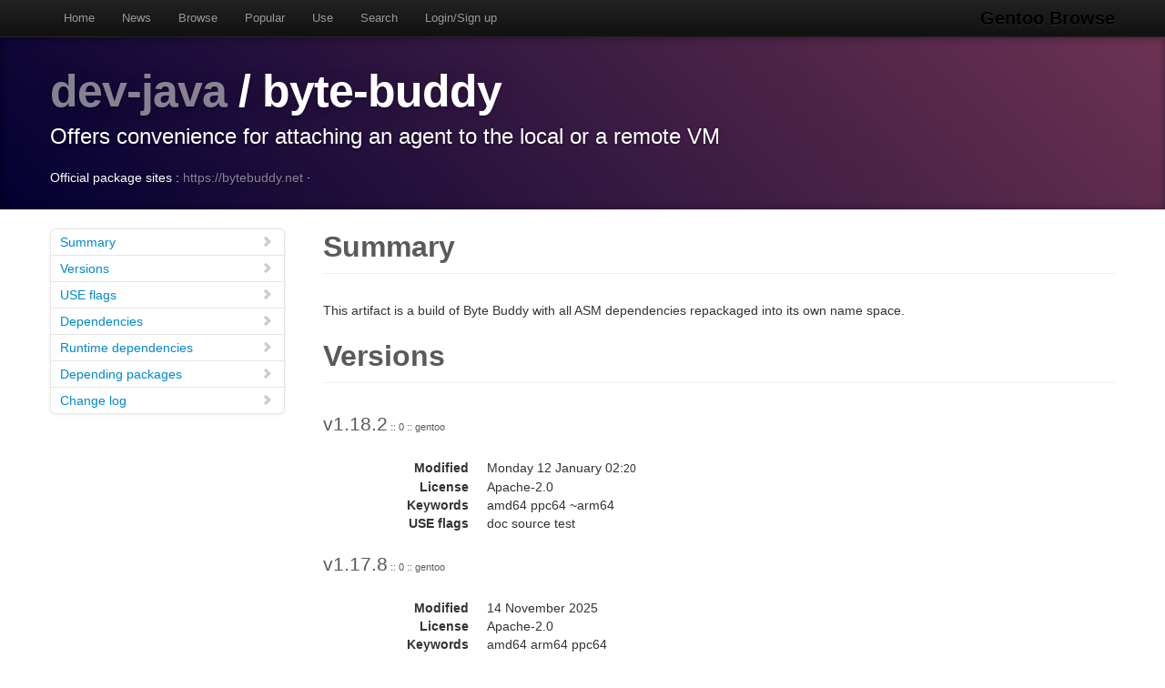

--- FILE ---
content_type: text/html
request_url: https://gentoobrowse.randomdan.homeip.net/packages/dev-java/byte-buddy
body_size: 5552
content:
<!DOCTYPE html>
<html lang="en"><head><meta charset="utf-8"><meta name="viewport" content="width=device-width, initial-scale=1"><link rel="shortcut icon" href="/img/glogo-small.png" type="image/png"><link rel="start" href="/"><link rel="search" href="/search"><link href="https://cdnjs.cloudflare.com/ajax/libs/twitter-bootstrap/2.3.2/css/bootstrap.min.css" rel="stylesheet" media="screen"><link href="https://cdnjs.cloudflare.com/ajax/libs/twitter-bootstrap/2.3.2/css/bootstrap-responsive.min.css" rel="stylesheet" media="screen"><link href="/css/general.css" rel="stylesheet" media="screen"><title>dev-java/byte-buddy Package Details · Gentoo Browse</title><meta name="description" content="Gentoo Linux package details for dev-java/byte-buddy: "></head><body data-spy="scroll" data-target=".bs-docs-sidebar"><nav class="navbar navbar-inverse navbar-fixed-top"><div class="navbar-inner"><div class="container"><button type="button" class="btn btn-navbar" data-toggle="collapse" data-target=".nav-collapse"><span class="icon-bar"> </span><span class="icon-bar"> </span><span class="icon-bar"> </span></button><a class="brand" href="/">Gentoo Browse</a><div class="nav-collapse collapse"><ul class="nav"><li><a accesskey="h" href="/">Home</a></li><li><a accesskey="n" href="/news">News</a></li><li><a accesskey="b" href="/packages">Browse</a></li><li><a accesskey="o" href="/packages/popular">Popular</a></li><li><a accesskey="u" href="/use">Use</a></li><li><a accesskey="s" href="#search" data-keyboard="true" data-toggle="modal" rel="nofollow">Search</a></li><li><a accesskey="l" href="#login" data-keyboard="true" data-toggle="modal" rel="nofollow">Login/Sign up</a></li></ul></div></div></div></nav><header class="jumbotron subhead"><div class="container"><h1><a href="/packages/dev-java" title="Other packages in the dev-java category">dev-java</a>
			/
			byte-buddy</h1><p class="lead">Offers convenience for attaching an agent to the local or a remote VM</p><div>
				Official package sites :
				<a target="_blank" href="https://bytebuddy.net">https://bytebuddy.net</a>
					·
				</div></div></header><div class="container"><article class="row"><div class="span3 bs-docs-sidebar"><ul class="nav nav-list bs-docs-sidenav"><li><a href="#summary"><i class="icon-chevron-right"> </i>Summary</a></li><li><a href="#versions"><i class="icon-chevron-right"> </i>Versions</a></li><li><a href="#uses"><i class="icon-chevron-right"> </i>USE flags</a></li><li><a href="#deps"><i class="icon-chevron-right"> </i>Dependencies</a></li><li><a href="#rdeps"><i class="icon-chevron-right"> </i>Runtime dependencies</a></li><li><a href="#depees"><i class="icon-chevron-right"> </i>Depending packages</a></li><li><a href="#changelog"><i class="icon-chevron-right"> </i>Change log</a></li></ul></div><div class="span9"><section id="summary"><h2 class="page-header">Summary</h2><p>This artifact is a build of Byte Buddy with all ASM dependencies repackaged into its own name space.</p></section><section id="versions"><h2 class="page-header">Versions</h2><p class="lead">
					v1.18.2<span class="ebuild-minor">
					:: 0
					:: gentoo</span></p><dl class="dl-horizontal"><dt>Modified</dt><dd><time datetime="">Monday 12 January 02:<small>20</small></time></dd> <dt>License</dt><dd>Apache-2.0</dd><dt>Keywords</dt><dd>amd64 ppc64 ~arm64 </dd><dt>USE flags</dt><dd>doc source test </dd></dl><p class="lead">
					v1.17.8<span class="ebuild-minor">
					:: 0
					:: gentoo</span></p><dl class="dl-horizontal"><dt>Modified</dt><dd><time datetime="">14 November 2025</time></dd> <dt>License</dt><dd>Apache-2.0</dd><dt>Keywords</dt><dd>amd64 arm64 ppc64 </dd><dt>USE flags</dt><dd>doc source test </dd></dl></section><section id="uses"><h2 class="page-header">USE flags</h2><h3>General</h3><dl class="dl-horizontal"><dt><a href="/use/doc">doc</a></dt><dd>Add extra documentation (API, Javadoc, etc). It is recommended to enable per package instead of globally</dd><dt><a href="/use/source">source</a></dt><dd>Zip the sources and install them</dd><dt><a href="/use/test">test</a></dt><dd>Enable dependencies and/or preparations necessary to run tests (usually controlled by FEATURES=test but can be toggled independently)</dd></dl></section><section id="deps"><h2 class="page-header">Dependencies</h2><p><a href="/packages/app-arch" title="The app-arch category contains tools for archiving, compressing and uncompressing files or groups of files.">app-arch</a>
			/
			<a href="/packages/app-arch/zip" title="Info ZIP (encryption support)">zip</a>
			:
			Info ZIP (encryption support)</p><p><a href="/packages/dev-java" title="The dev-java category contains libraries and utilities relevant to the Java programming language.">dev-java</a>
			/
			<a href="/packages/dev-java/asm" title="Bytecode manipulation framework for Java">asm</a>
			:
			Bytecode manipulation framework for Java</p><p><a href="/packages/dev-java" title="The dev-java category contains libraries and utilities relevant to the Java programming language.">dev-java</a>
			/
			<a href="/packages/dev-java/asm-jdk-bridge" title="A Bridge to Translate ASM From and to The OpenJDK Class File API">asm-jdk-bridge</a>
			:
			A Bridge to Translate ASM From and to The OpenJDK Class File API</p><p><a href="/packages/dev-java" title="The dev-java category contains libraries and utilities relevant to the Java programming language.">dev-java</a>
			/
			<a href="/packages/dev-java/findbugs-annotations" title="Annotation defined by the FindBugs tool">findbugs-annotations</a>
			:
			Annotation defined by the FindBugs tool</p><p><a href="/packages/dev-java" title="The dev-java category contains libraries and utilities relevant to the Java programming language.">dev-java</a>
			/
			<a href="/packages/dev-java/java-config" title="Java environment configuration query tool">java-config</a>
			:
			Java environment configuration query tool</p><p><a href="/packages/dev-java" title="The dev-java category contains libraries and utilities relevant to the Java programming language.">dev-java</a>
			/
			<a href="/packages/dev-java/jna" title="Java Native Access">jna</a>
			:
			Java Native Access</p><p><a href="/packages/dev-java" title="The dev-java category contains libraries and utilities relevant to the Java programming language.">dev-java</a>
			/
			<a href="/packages/dev-java/jsr305" title="Annotations for Software Defect Detection in Java">jsr305</a>
			:
			Annotations for Software Defect Detection in Java</p><p><a href="/packages/dev-java" title="The dev-java category contains libraries and utilities relevant to the Java programming language.">dev-java</a>
			/
			<a href="/packages/dev-java/junit" title="Simple framework to write repeatable tests">junit</a>
			:
			Simple framework to write repeatable tests</p><p><a href="/packages/dev-java" title="The dev-java category contains libraries and utilities relevant to the Java programming language.">dev-java</a>
			/
			<a href="/packages/dev-java/mockito" title="Mockito mock objects library core API and implementation">mockito</a>
			:
			Mockito mock objects library core API and implementation</p><p><a href="/packages/virtual" title="The virtual category contains packages which satisfy virtual dependencies.">virtual</a>
			/
			<a href="/packages/virtual/jdk" title="Virtual for Java Development Kit (JDK)">jdk</a>
			:
			Virtual for Java Development Kit (JDK)</p></section><section id="rdeps"><h2 class="page-header">Runtime Dependencies</h2><p><a href="/packages/app-arch" title="The app-arch category contains tools for archiving, compressing and uncompressing files or groups of files.">app-arch</a>
			/
			<a href="/packages/app-arch/zip" title="Info ZIP (encryption support)">zip</a>
			:
			Info ZIP (encryption support)</p><p><a href="/packages/dev-java" title="The dev-java category contains libraries and utilities relevant to the Java programming language.">dev-java</a>
			/
			<a href="/packages/dev-java/java-config" title="Java environment configuration query tool">java-config</a>
			:
			Java environment configuration query tool</p><p><a href="/packages/virtual" title="The virtual category contains packages which satisfy virtual dependencies.">virtual</a>
			/
			<a href="/packages/virtual/jre" title="Virtual for Java Runtime Environment (JRE)">jre</a>
			:
			Virtual for Java Runtime Environment (JRE)</p></section><section id="depees"><h2 class="page-header">Depending packages</h2><p><a href="/packages/dev-java" title="The dev-java category contains libraries and utilities relevant to the Java programming language.">dev-java</a>
			/
			<a href="/packages/dev-java/assertj-core" title="Rich and fluent assertions for testing for Java">assertj-core</a>
			:
			Rich and fluent assertions for testing for Java</p><p><a href="/packages/dev-java" title="The dev-java category contains libraries and utilities relevant to the Java programming language.">dev-java</a>
			/
			<a href="/packages/dev-java/easymock" title="Mock Objects for interfaces in JUnit tests by generating them on the fly">easymock</a>
			:
			Mock Objects for interfaces in JUnit tests by generating them on the fly</p><p><a href="/packages/dev-java" title="The dev-java category contains libraries and utilities relevant to the Java programming language.">dev-java</a>
			/
			<a href="/packages/dev-java/jdbc-postgresql" title="Java JDBC 4.2 (JRE 8+) driver for PostgreSQL database">jdbc-postgresql</a>
			:
			Java JDBC 4.2 (JRE 8+) driver for PostgreSQL database</p><p><a href="/packages/dev-java" title="The dev-java category contains libraries and utilities relevant to the Java programming language.">dev-java</a>
			/
			<a href="/packages/dev-java/log4j-api" title="The Apache Log4j API">log4j-api</a>
			:
			The Apache Log4j API</p><p><a href="/packages/dev-java" title="The dev-java category contains libraries and utilities relevant to the Java programming language.">dev-java</a>
			/
			<a href="/packages/dev-java/mockito" title="Mockito mock objects library core API and implementation">mockito</a>
			:
			Mockito mock objects library core API and implementation</p><p><a href="/packages/dev-java" title="The dev-java category contains libraries and utilities relevant to the Java programming language.">dev-java</a>
			/
			<a href="/packages/dev-java/pdfbox" title="Java library and utilities for working with PDF documents">pdfbox</a>
			:
			Java library and utilities for working with PDF documents</p><p><a href="/packages/dev-java" title="The dev-java category contains libraries and utilities relevant to the Java programming language.">dev-java</a>
			/
			<a href="/packages/dev-java/xmlunit-assertj" title="XMLUnit with AssertJ fluent API">xmlunit-assertj</a>
			:
			XMLUnit with AssertJ fluent API</p><p><a href="/packages/dev-java" title="The dev-java category contains libraries and utilities relevant to the Java programming language.">dev-java</a>
			/
			<a href="/packages/dev-java/xmlunit-core" title="XMLUnit extends JUnit and NUnit to enable unit testing of XML">xmlunit-core</a>
			:
			XMLUnit extends JUnit and NUnit to enable unit testing of XML</p></section><section id="changelog"><h2 class="page-header">Change logs</h2><dl class="dl-horizontal"><dt><time datetime="2026-01-12T02:15:55">Monday 12 January</time></dt><dd><a href="
									mailto:repomirrorci@gentoo.org">Repository mirror &amp; CI</a><span class="repo"> · gentoo</span><br>Merge updates from master</dd><dt><time datetime="2026-01-12T02:11:37">Monday 12 January</time></dt><dd><a href="
									mailto:eschwartz@gentoo.org">Eli Schwartz</a><span class="repo"> · gentoo</span><br>dev-java/byte-buddy: Stabilize 1.18.2 amd64, #968621<br>Signed-off-by: Eli Schwartz &lt;eschwartz@gentoo.org&gt;</dd><dt><time datetime="2026-01-11T20:30:48">Sunday 11 January</time></dt><dd><a href="
									mailto:repomirrorci@gentoo.org">Repository mirror &amp; CI</a><span class="repo"> · gentoo</span><br>Merge updates from master</dd><dt><time datetime="2026-01-11T19:08:01">Sunday 11 January</time></dt><dd><a href="
									mailto:arthurzam@gentoo.org">Arthur Zamarin</a><span class="repo"> · gentoo</span><br>dev-java/byte-buddy: Stabilize 1.18.2 ppc64, #968621<br>Signed-off-by: Arthur Zamarin &lt;arthurzam@gentoo.org&gt;</dd><dt><time datetime="2025-12-14T20:30:48">14 December 2025</time></dt><dd><a href="
									mailto:repomirrorci@gentoo.org">Repository mirror &amp; CI</a><span class="repo"> · gentoo</span><br>Merge updates from master</dd><dt><time datetime="2025-11-15T06:30:47">15 November 2025</time></dt><dd><a href="
									mailto:repomirrorci@gentoo.org">Repository mirror &amp; CI</a><span class="repo"> · gentoo</span><br>Merge updates from master</dd><dt><time datetime="2025-11-14T19:49:07">14 November 2025</time></dt><dd><a href="
									mailto:gentoo@pogatzki.net">Volkmar W. Pogatzki</a><span class="repo"> · gentoo</span><br>dev-java/byte-buddy: drop 1.15.11<br>Signed-off-by: Volkmar W. Pogatzki &lt;gentoo@pogatzki.net&gt;
Part-of: https://github.com/gentoo/gentoo/pull/44628
Signed-off-by: Arthur Zamarin &lt;arthurzam@gentoo.org&gt;</dd><dt><time datetime="2025-11-14T18:00:46">14 November 2025</time></dt><dd><a href="
									mailto:repomirrorci@gentoo.org">Repository mirror &amp; CI</a><span class="repo"> · gentoo</span><br>Merge updates from master</dd><dt><time datetime="2025-11-14T17:50:34">14 November 2025</time></dt><dd><a href="
									mailto:arthurzam@gentoo.org">Arthur Zamarin</a><span class="repo"> · gentoo</span><br>dev-java/byte-buddy: Stabilize 1.17.8 arm64, #965327<br>Signed-off-by: Arthur Zamarin &lt;arthurzam@gentoo.org&gt;</dd><dt><time datetime="2025-11-12T07:20:39">12 November 2025</time></dt><dd><a href="
									mailto:gentoo@pogatzki.net">Volkmar W. Pogatzki</a><span class="repo"> · gentoo</span><br>dev-java/byte-buddy: add 1.18.2<br>Signed-off-by: Volkmar W. Pogatzki &lt;gentoo@pogatzki.net&gt;
Part-of: https://github.com/gentoo/gentoo/pull/44443
Signed-off-by: Miroslav Šulc &lt;fordfrog@gentoo.org&gt;</dd><dt><time datetime="2025-11-01T11:48:33">01 November 2025</time></dt><dd><a href="
									mailto:repomirrorci@gentoo.org">Repository mirror &amp; CI</a><span class="repo"> · gentoo</span><br>Merge updates from master</dd><dt><time datetime="2025-10-31T13:05:53">31 October 2025</time></dt><dd><a href="
									mailto:repomirrorci@gentoo.org">Repository mirror &amp; CI</a><span class="repo"> · gentoo</span><br>Merge updates from master</dd><dt><time datetime="2025-10-31T12:56:03">31 October 2025</time></dt><dd><a href="
									mailto:arthurzam@gentoo.org">Arthur Zamarin</a><span class="repo"> · gentoo</span><br>dev-java/byte-buddy: Stabilize 1.17.8 ppc64, #965327<br>Signed-off-by: Arthur Zamarin &lt;arthurzam@gentoo.org&gt;</dd><dt><time datetime="2025-10-31T06:43:37">31 October 2025</time></dt><dd><a href="
									mailto:gentoo@pogatzki.net">Volkmar W. Pogatzki</a><span class="repo"> · gentoo</span><br>dev-java/byte-buddy: drop 1.17.7<br>Signed-off-by: Volkmar W. Pogatzki &lt;gentoo@pogatzki.net&gt;
Part-of: https://github.com/gentoo/gentoo/pull/44397
Signed-off-by: Miroslav Šulc &lt;fordfrog@gentoo.org&gt;</dd><dt><time datetime="2025-10-30T21:33:31">30 October 2025</time></dt><dd><a href="
									mailto:repomirrorci@gentoo.org">Repository mirror &amp; CI</a><span class="repo"> · gentoo</span><br>Merge updates from master</dd><dt><time datetime="2025-10-30T21:26:14">30 October 2025</time></dt><dd><a href="
									mailto:arthurzam@gentoo.org">Arthur Zamarin</a><span class="repo"> · gentoo</span><br>dev-java/byte-buddy: Stabilize 1.17.8 amd64, #965327<br>Signed-off-by: Arthur Zamarin &lt;arthurzam@gentoo.org&gt;</dd><dt><time datetime="2025-10-16T14:03:46">16 October 2025</time></dt><dd><a href="
									mailto:repomirrorci@gentoo.org">Repository mirror &amp; CI</a><span class="repo"> · gentoo</span><br>Merge updates from master</dd><dt><time datetime="2025-10-06T17:21:09">06 October 2025</time></dt><dd><a href="
									mailto:gentoo@pogatzki.net">Volkmar W. Pogatzki</a><span class="repo"> · gentoo</span><br>dev-java/byte-buddy: add 1.17.8<br>uses asm-9.9 to allow java 26.

Closes: https://github.com/gentoo/gentoo/pull/44071
Signed-off-by: Volkmar W. Pogatzki &lt;gentoo@pogatzki.net&gt;
Signed-off-by: Miroslav Šulc &lt;fordfrog@gentoo.org&gt;</dd><dt><time datetime="2025-10-03T05:19:29">03 October 2025</time></dt><dd><a href="
									mailto:repomirrorci@gentoo.org">Repository mirror &amp; CI</a><span class="repo"> · gentoo</span><br>Merge updates from master</dd><dt><time datetime="2025-08-16T06:27:37">16 August 2025</time></dt><dd><a href="
									mailto:gentoo@pogatzki.net">Volkmar W. Pogatzki</a><span class="repo"> · gentoo</span><br>dev-java/byte-buddy: add 1.17.7, drop 1.17.5<br>Signed-off-by: Volkmar W. Pogatzki &lt;gentoo@pogatzki.net&gt;
Part-of: https://github.com/gentoo/gentoo/pull/42983
Signed-off-by: Sam James &lt;sam@gentoo.org&gt;</dd><dt><time datetime="2025-04-01T14:05:35">01 April 2025</time></dt><dd><a href="
									mailto:repomirrorci@gentoo.org">Repository mirror &amp; CI</a><span class="repo"> · gentoo</span><br>Merge updates from master</dd><dt><time datetime="2025-01-18T08:14:47">18 January 2025</time></dt><dd><a href="
									mailto:gentoo@pogatzki.net">Volkmar W. Pogatzki</a><span class="repo"> · gentoo</span><br>dev-java/byte-buddy: add 1.17.5<br>Simplifies ebuild by generating module-info with eclass functionality.

Switches to dev-java/jna:0 (from dev-java/jna:4)

Closes: https://bugs.gentoo.org/837233
Signed-off-by: Volkmar W. Pogatzki &lt;gentoo@pogatzki.net&gt;
Closes: https://github.com/gentoo/gentoo/pull/40336
Signed-off-by: Florian Schmaus &lt;flow@gentoo.org&gt;</dd><dt><time datetime="2025-01-15T06:18:39">15 January 2025</time></dt><dd><a href="
									mailto:repomirrorci@gentoo.org">Repository mirror &amp; CI</a><span class="repo"> · gentoo</span><br>Merge updates from master</dd><dt><time datetime="2025-01-14T15:43:32">14 January 2025</time></dt><dd><a href="
									mailto:gentoo@pogatzki.net">Volkmar W. Pogatzki</a><span class="repo"> · gentoo</span><br>dev-java/byte-buddy: drop 1.15.10<br>Signed-off-by: Volkmar W. Pogatzki &lt;gentoo@pogatzki.net&gt;
Signed-off-by: Miroslav Šulc &lt;fordfrog@gentoo.org&gt;</dd><dt><time datetime="2025-01-14T12:33:26">14 January 2025</time></dt><dd><a href="
									mailto:repomirrorci@gentoo.org">Repository mirror &amp; CI</a><span class="repo"> · gentoo</span><br>Merge updates from master</dd><dt><time datetime="2025-01-14T12:23:49">14 January 2025</time></dt><dd><a href="
									mailto:sam@gentoo.org">Sam James</a><span class="repo"> · gentoo</span><br>dev-java/byte-buddy: Stabilize 1.15.11 arm64, #948083<br>Signed-off-by: Sam James &lt;sam@gentoo.org&gt;</dd><dt><time datetime="2025-01-14T12:18:29">14 January 2025</time></dt><dd><a href="
									mailto:repomirrorci@gentoo.org">Repository mirror &amp; CI</a><span class="repo"> · gentoo</span><br>Merge updates from master</dd><dt><time datetime="2025-01-14T12:07:13">14 January 2025</time></dt><dd><a href="
									mailto:sam@gentoo.org">Sam James</a><span class="repo"> · gentoo</span><br>dev-java/byte-buddy: Stabilize 1.15.11 ppc64, #948083<br>Signed-off-by: Sam James &lt;sam@gentoo.org&gt;</dd><dt><time datetime="2025-01-14T12:07:10">14 January 2025</time></dt><dd><a href="
									mailto:sam@gentoo.org">Sam James</a><span class="repo"> · gentoo</span><br>dev-java/byte-buddy: Stabilize 1.15.11 amd64, #948083<br>Signed-off-by: Sam James &lt;sam@gentoo.org&gt;</dd><dt><time datetime="2025-01-10T09:03:38">10 January 2025</time></dt><dd><a href="
									mailto:repomirrorci@gentoo.org">Repository mirror &amp; CI</a><span class="repo"> · gentoo</span><br>Merge updates from master</dd><dt><time datetime="2025-01-10T07:52:07">10 January 2025</time></dt><dd><a href="
									mailto:gentoo@pogatzki.net">Volkmar W. Pogatzki</a><span class="repo"> · gentoo</span><br>dev-java/byte-buddy: drop 1.14.0<br>Closes: https://bugs.gentoo.org/916487
Closes: https://bugs.gentoo.org/936606
Signed-off-by: Volkmar W. Pogatzki &lt;gentoo@pogatzki.net&gt;
Signed-off-by: Miroslav Šulc &lt;fordfrog@gentoo.org&gt;</dd><dt><time datetime="2025-01-10T07:48:39">10 January 2025</time></dt><dd><a href="
									mailto:repomirrorci@gentoo.org">Repository mirror &amp; CI</a><span class="repo"> · gentoo</span><br>Merge updates from master</dd><dt><time datetime="2025-01-10T07:42:51">10 January 2025</time></dt><dd><a href="
									mailto:arthurzam@gentoo.org">Arthur Zamarin</a><span class="repo"> · gentoo</span><br>dev-java/byte-buddy: Stabilize 1.15.10 arm64, #947769<br>Signed-off-by: Arthur Zamarin &lt;arthurzam@gentoo.org&gt;</dd><dt><time datetime="2024-12-20T23:03:19">20 December 2024</time></dt><dd><a href="
									mailto:repomirrorci@gentoo.org">Repository mirror &amp; CI</a><span class="repo"> · gentoo</span><br>Merge updates from master</dd><dt><time datetime="2024-12-20T22:57:20">20 December 2024</time></dt><dd><a href="
									mailto:sam@gentoo.org">Sam James</a><span class="repo"> · gentoo</span><br>dev-java/byte-buddy: Stabilize 1.15.10 amd64, #946096<br>Signed-off-by: Sam James &lt;sam@gentoo.org&gt;</dd><dt><time datetime="2024-12-20T15:48:18">20 December 2024</time></dt><dd><a href="
									mailto:repomirrorci@gentoo.org">Repository mirror &amp; CI</a><span class="repo"> · gentoo</span><br>Merge updates from master</dd><dt><time datetime="2024-12-20T15:42:06">20 December 2024</time></dt><dd><a href="
									mailto:sam@gentoo.org">Sam James</a><span class="repo"> · gentoo</span><br>dev-java/byte-buddy: Stabilize 1.15.10 ppc64, #946096<br>Signed-off-by: Sam James &lt;sam@gentoo.org&gt;</dd><dt><time datetime="2024-12-16T14:48:25">16 December 2024</time></dt><dd><a href="
									mailto:repomirrorci@gentoo.org">Repository mirror &amp; CI</a><span class="repo"> · gentoo</span><br>Merge updates from master</dd><dt><time datetime="2024-12-15T11:23:39">15 December 2024</time></dt><dd><a href="
									mailto:gentoo@pogatzki.net">Volkmar W. Pogatzki</a><span class="repo"> · gentoo</span><br>dev-java/byte-buddy: add 1.15.11<br>Signed-off-by: Volkmar W. Pogatzki &lt;gentoo@pogatzki.net&gt;
Closes: https://github.com/gentoo/gentoo/pull/39668
Signed-off-by: Miroslav Šulc &lt;fordfrog@gentoo.org&gt;</dd><dt><time datetime="2024-12-08T12:33:21">08 December 2024</time></dt><dd><a href="
									mailto:repomirrorci@gentoo.org">Repository mirror &amp; CI</a><span class="repo"> · gentoo</span><br>Merge updates from master</dd><dt><time datetime="2024-10-17T15:48:40">17 October 2024</time></dt><dd><a href="
									mailto:repomirrorci@gentoo.org">Repository mirror &amp; CI</a><span class="repo"> · gentoo</span><br>Merge updates from master</dd><dt><time datetime="2024-10-17T14:11:36">17 October 2024</time></dt><dd><a href="
									mailto:arthurzam@gentoo.org">Arthur Zamarin</a><span class="repo"> · gentoo</span><br>dev-java/byte-buddy: dekeyword x86<br>After a message to gentoo-dev ML, and no reply from any user on x86,

we decided to dekeyword most Java packages from x86, and reverse

dependencies of them.

Signed-off-by: Arthur Zamarin &lt;arthurzam@gentoo.org&gt;</dd><dt><time datetime="2024-10-12T17:18:15">12 October 2024</time></dt><dd><a href="
									mailto:repomirrorci@gentoo.org">Repository mirror &amp; CI</a><span class="repo"> · gentoo</span><br>Merge updates from master</dd><dt><time datetime="2024-10-11T12:32:25">11 October 2024</time></dt><dd><a href="
									mailto:arthurzam@gentoo.org">Arthur Zamarin</a><span class="repo"> · gentoo</span><br>dev-java/byte-buddy: dekeyword arm<br>After a message to gentoo-dev ML, and no reply from any user on arm,

we decided to dekeyword most Java packages from arm.

Signed-off-by: Arthur Zamarin &lt;arthurzam@gentoo.org&gt;</dd><dt><time datetime="2024-08-18T09:33:58">18 August 2024</time></dt><dd><a href="
									mailto:gentoo@pogatzki.net">Volkmar W. Pogatzki</a><span class="repo"> · gentoo</span><br>dev-java/byte-buddy: add 1.15.10<br>Bug: https://bugs.gentoo.org/916487
Signed-off-by: Volkmar W. Pogatzki &lt;gentoo@pogatzki.net&gt;
Signed-off-by: Miroslav Šulc &lt;fordfrog@gentoo.org&gt;</dd><dt><time datetime="2023-04-05T11:01:56">05 April 2023</time></dt><dd><a href="
									mailto:repomirrorci@gentoo.org">Repository mirror &amp; CI</a><span class="repo"> · gentoo</span><br>Merge updates from master</dd><dt><time datetime="2023-04-04T05:26:57">04 April 2023</time></dt><dd><a href="
									mailto:gentoo@pogatzki.net">Volkmar W. Pogatzki</a><span class="repo"> · gentoo</span><br>dev-java/byte-buddy: drop 1.12.21<br>Signed-off-by: Volkmar W. Pogatzki &lt;gentoo@pogatzki.net&gt;
Signed-off-by: Miroslav Šulc &lt;fordfrog@gentoo.org&gt;</dd><dt><time datetime="2023-04-04T05:16:58">04 April 2023</time></dt><dd><a href="
									mailto:repomirrorci@gentoo.org">Repository mirror &amp; CI</a><span class="repo"> · gentoo</span><br>Merge updates from master</dd><dt><time datetime="2023-04-04T05:09:49">04 April 2023</time></dt><dd><a href="
									mailto:sam@gentoo.org">Sam James</a><span class="repo"> · gentoo</span><br>dev-java/byte-buddy: Stabilize 1.14.0 amd64, #903720<br>Signed-off-by: Sam James &lt;sam@gentoo.org&gt;</dd><dt><time datetime="2023-04-03T21:46:50">03 April 2023</time></dt><dd><a href="
									mailto:repomirrorci@gentoo.org">Repository mirror &amp; CI</a><span class="repo"> · gentoo</span><br>Merge updates from master</dd><dt><time datetime="2023-04-03T21:39:54">03 April 2023</time></dt><dd><a href="
									mailto:sam@gentoo.org">Sam James</a><span class="repo"> · gentoo</span><br>dev-java/byte-buddy: Stabilize 1.14.0 x86, #903720<br>Signed-off-by: Sam James &lt;sam@gentoo.org&gt;</dd><dt><time datetime="2023-04-03T21:39:52">03 April 2023</time></dt><dd><a href="
									mailto:sam@gentoo.org">Sam James</a><span class="repo"> · gentoo</span><br>dev-java/byte-buddy: Stabilize 1.14.0 ppc64, #903720<br>Signed-off-by: Sam James &lt;sam@gentoo.org&gt;</dd><dt><time datetime="2023-04-03T08:16:53">03 April 2023</time></dt><dd><a href="
									mailto:repomirrorci@gentoo.org">Repository mirror &amp; CI</a><span class="repo"> · gentoo</span><br>Merge updates from master</dd><dt><time datetime="2023-04-03T08:11:02">03 April 2023</time></dt><dd><a href="
									mailto:jsmolic@gentoo.org">Jakov Smolić</a><span class="repo"> · gentoo</span><br>dev-java/byte-buddy: Stabilize 1.14.0 arm64, #903720<br>Signed-off-by: Jakov Smolić &lt;jsmolic@gentoo.org&gt;</dd><dt><time datetime="2023-03-04T13:16:58">04 March 2023</time></dt><dd><a href="
									mailto:repomirrorci@gentoo.org">Repository mirror &amp; CI</a><span class="repo"> · gentoo</span><br>Merge updates from master</dd><dt><time datetime="2023-02-20T14:12:59">20 February 2023</time></dt><dd><a href="
									mailto:gentoo@pogatzki.net">Volkmar W. Pogatzki</a><span class="repo"> · gentoo</span><br>dev-java/byte-buddy: add 1.14.0<br>Signed-off-by: Volkmar W. Pogatzki &lt;gentoo@pogatzki.net&gt;
Closes: https://github.com/gentoo/gentoo/pull/29132
Signed-off-by: Miroslav Šulc &lt;fordfrog@gentoo.org&gt;</dd><dt><time datetime="2023-02-10T21:01:58">10 February 2023</time></dt><dd><a href="
									mailto:repomirrorci@gentoo.org">Repository mirror &amp; CI</a><span class="repo"> · gentoo</span><br>Merge updates from master</dd><dt><time datetime="2023-02-09T19:59:36">09 February 2023</time></dt><dd><a href="
									mailto:gentoo@pogatzki.net">Volkmar W. Pogatzki</a><span class="repo"> · gentoo</span><br>dev-java/byte-buddy: drop 1.12.18<br>Signed-off-by: Volkmar W. Pogatzki &lt;gentoo@pogatzki.net&gt;
Signed-off-by: Sam James &lt;sam@gentoo.org&gt;</dd><dt><time datetime="2023-02-09T18:16:47">09 February 2023</time></dt><dd><a href="
									mailto:repomirrorci@gentoo.org">Repository mirror &amp; CI</a><span class="repo"> · gentoo</span><br>Merge updates from master</dd><dt><time datetime="2023-02-09T18:07:19">09 February 2023</time></dt><dd><a href="
									mailto:sam@gentoo.org">Sam James</a><span class="repo"> · gentoo</span><br>dev-java/byte-buddy: Stabilize 1.12.21 x86, #893766<br>Signed-off-by: Sam James &lt;sam@gentoo.org&gt;</dd><dt><time datetime="2023-02-09T18:07:16">09 February 2023</time></dt><dd><a href="
									mailto:sam@gentoo.org">Sam James</a><span class="repo"> · gentoo</span><br>dev-java/byte-buddy: Stabilize 1.12.21 amd64, #893766<br>Signed-off-by: Sam James &lt;sam@gentoo.org&gt;</dd><dt><time datetime="2023-02-09T18:05:55">09 February 2023</time></dt><dd><a href="
									mailto:arthurzam@gentoo.org">Arthur Zamarin</a><span class="repo"> · gentoo</span><br>dev-java/byte-buddy: Stabilize 1.12.21 ppc64, #893766<br>Signed-off-by: Arthur Zamarin &lt;arthurzam@gentoo.org&gt;</dd><dt><time datetime="2023-02-09T18:05:53">09 February 2023</time></dt><dd><a href="
									mailto:arthurzam@gentoo.org">Arthur Zamarin</a><span class="repo"> · gentoo</span><br>dev-java/byte-buddy: Stabilize 1.12.21 arm64, #893766<br>Signed-off-by: Arthur Zamarin &lt;arthurzam@gentoo.org&gt;</dd><dt><time datetime="2023-01-10T12:49:57">10 January 2023</time></dt><dd><a href="
									mailto:repomirrorci@gentoo.org">Repository mirror &amp; CI</a><span class="repo"> · gentoo</span><br>Merge updates from master</dd><dt><time datetime="2023-01-10T12:34:47">10 January 2023</time></dt><dd><a href="
									mailto:flow@gentoo.org">Florian Schmaus</a><span class="repo"> · gentoo</span><br>dev-java/byte-buddy: remove effectless sed<br>Signed-off-by: Florian Schmaus &lt;flow@gentoo.org&gt;</dd><dt><time datetime="2022-12-17T10:03:01">17 December 2022</time></dt><dd><a href="
									mailto:gentoo@pogatzki.net">Volkmar W. Pogatzki</a><span class="repo"> · gentoo</span><br>dev-java/byte-buddy: add 1.12.21<br>Signed-off-by: Volkmar W. Pogatzki &lt;gentoo@pogatzki.net&gt;
Closes: https://github.com/gentoo/gentoo/pull/28269
Signed-off-by: Florian Schmaus &lt;flow@gentoo.org&gt;</dd><dt><time datetime="2022-12-10T17:16:44">10 December 2022</time></dt><dd><a href="
									mailto:repomirrorci@gentoo.org">Repository mirror &amp; CI</a><span class="repo"> · gentoo</span><br>Merge updates from master</dd><dt><time datetime="2022-12-10T16:35:59">10 December 2022</time></dt><dd><a href="
									mailto:gentoo@pogatzki.net">Volkmar W. Pogatzki</a><span class="repo"> · gentoo</span><br>dev-java/byte-buddy: drop 1.12.14<br>Signed-off-by: Volkmar W. Pogatzki &lt;gentoo@pogatzki.net&gt;
Closes: https://github.com/gentoo/gentoo/pull/28628
Signed-off-by: Arthur Zamarin &lt;arthurzam@gentoo.org&gt;</dd><dt><time datetime="2022-12-10T15:01:44">10 December 2022</time></dt><dd><a href="
									mailto:repomirrorci@gentoo.org">Repository mirror &amp; CI</a><span class="repo"> · gentoo</span><br>Merge updates from master</dd><dt><time datetime="2022-12-10T14:56:28">10 December 2022</time></dt><dd><a href="
									mailto:arthurzam@gentoo.org">Arthur Zamarin</a><span class="repo"> · gentoo</span><br>dev-java/byte-buddy: Stabilize 1.12.18 x86, #885305<br>Signed-off-by: Arthur Zamarin &lt;arthurzam@gentoo.org&gt;</dd><dt><time datetime="2022-12-10T14:54:14">10 December 2022</time></dt><dd><a href="
									mailto:arthurzam@gentoo.org">Arthur Zamarin</a><span class="repo"> · gentoo</span><br>dev-java/byte-buddy: Stabilize 1.12.18 arm64, #885305<br>Signed-off-by: Arthur Zamarin &lt;arthurzam@gentoo.org&gt;</dd><dt><time datetime="2022-12-10T14:46:43">10 December 2022</time></dt><dd><a href="
									mailto:repomirrorci@gentoo.org">Repository mirror &amp; CI</a><span class="repo"> · gentoo</span><br>Merge updates from master</dd><dt><time datetime="2022-12-10T14:32:45">10 December 2022</time></dt><dd><a href="
									mailto:arthurzam@gentoo.org">Arthur Zamarin</a><span class="repo"> · gentoo</span><br>dev-java/byte-buddy: Stabilize 1.12.18 amd64, #885305<br>Signed-off-by: Arthur Zamarin &lt;arthurzam@gentoo.org&gt;</dd><dt><time datetime="2022-12-10T14:32:44">10 December 2022</time></dt><dd><a href="
									mailto:arthurzam@gentoo.org">Arthur Zamarin</a><span class="repo"> · gentoo</span><br>dev-java/byte-buddy: Stabilize 1.12.18 ppc64, #885305<br>Signed-off-by: Arthur Zamarin &lt;arthurzam@gentoo.org&gt;</dd><dt><time datetime="2022-11-10T09:31:44">10 November 2022</time></dt><dd><a href="
									mailto:repomirrorci@gentoo.org">Repository mirror &amp; CI</a><span class="repo"> · gentoo</span><br>Merge updates from master</dd><dt><time datetime="2022-10-17T05:03:58">17 October 2022</time></dt><dd><a href="
									mailto:repomirrorci@gentoo.org">Repository mirror &amp; CI</a><span class="repo"> · gentoo</span><br>Merge updates from master</dd><dt><time datetime="2022-10-16T17:34:24">16 October 2022</time></dt><dd><a href="
									mailto:gentoo@pogatzki.net">Volkmar W. Pogatzki</a><span class="repo"> · gentoo</span><br>dev-java/byte-buddy: drop 1.12.13<br>Signed-off-by: Volkmar W. Pogatzki &lt;gentoo@pogatzki.net&gt;
Closes: https://github.com/gentoo/gentoo/pull/27808
Signed-off-by: Miroslav Šulc &lt;fordfrog@gentoo.org&gt;</dd><dt><time datetime="2022-10-16T17:03:59">16 October 2022</time></dt><dd><a href="
									mailto:repomirrorci@gentoo.org">Repository mirror &amp; CI</a><span class="repo"> · gentoo</span><br>Merge updates from master</dd><dt><time datetime="2022-10-16T16:49:37">16 October 2022</time></dt><dd><a href="
									mailto:sam@gentoo.org">Sam James</a><span class="repo"> · gentoo</span><br>dev-java/byte-buddy: Stabilize 1.12.14 arm64, #877085<br>Signed-off-by: Sam James &lt;sam@gentoo.org&gt;</dd><dt><time datetime="2022-10-14T19:18:54">14 October 2022</time></dt><dd><a href="
									mailto:repomirrorci@gentoo.org">Repository mirror &amp; CI</a><span class="repo"> · gentoo</span><br>Merge updates from master</dd><dt><time datetime="2022-10-14T19:03:38">14 October 2022</time></dt><dd><a href="
									mailto:sam@gentoo.org">Sam James</a><span class="repo"> · gentoo</span><br>dev-java/byte-buddy: Stabilize 1.12.14 x86, #877085<br>Signed-off-by: Sam James &lt;sam@gentoo.org&gt;</dd><dt><time datetime="2022-10-14T19:02:56">14 October 2022</time></dt><dd><a href="
									mailto:sam@gentoo.org">Sam James</a><span class="repo"> · gentoo</span><br>dev-java/byte-buddy: Stabilize 1.12.14 amd64, #877085<br>Signed-off-by: Sam James &lt;sam@gentoo.org&gt;</dd><dt><time datetime="2022-10-14T08:33:10">14 October 2022</time></dt><dd><a href="
									mailto:repomirrorci@gentoo.org">Repository mirror &amp; CI</a><span class="repo"> · gentoo</span><br>Merge updates from master</dd><dt><time datetime="2022-10-14T08:15:18">14 October 2022</time></dt><dd><a href="
									mailto:arthurzam@gentoo.org">Arthur Zamarin</a><span class="repo"> · gentoo</span><br>dev-java/byte-buddy: Stabilize 1.12.14 ppc64, #877085<br>Signed-off-by: Arthur Zamarin &lt;arthurzam@gentoo.org&gt;</dd><dt><time datetime="2022-09-19T10:57:34">19 September 2022</time></dt><dd><a href="
									mailto:gentoo@pogatzki.net">Volkmar W. Pogatzki</a><span class="repo"> · gentoo</span><br>dev-java/byte-buddy: add 1.12.18<br>Signed-off-by: Volkmar W. Pogatzki &lt;gentoo@pogatzki.net&gt;
Closes: https://github.com/gentoo/gentoo/pull/27371
Signed-off-by: Florian Schmaus &lt;flow@gentoo.org&gt;</dd><dt><time datetime="2022-09-16T19:01:46">16 September 2022</time></dt><dd><a href="
									mailto:repomirrorci@gentoo.org">Repository mirror &amp; CI</a><span class="repo"> · gentoo</span><br>Merge updates from master</dd><dt><time datetime="2022-09-15T06:22:08">15 September 2022</time></dt><dd><a href="
									mailto:gentoo@pogatzki.net">Volkmar W. Pogatzki</a><span class="repo"> · gentoo</span><br>dev-java/byte-buddy: drop 1.12.12<br>Signed-off-by: Volkmar W. Pogatzki &lt;gentoo@pogatzki.net&gt;
Signed-off-by: Arthur Zamarin &lt;arthurzam@gentoo.org&gt;</dd><dt><time datetime="2022-09-14T21:16:42">14 September 2022</time></dt><dd><a href="
									mailto:repomirrorci@gentoo.org">Repository mirror &amp; CI</a><span class="repo"> · gentoo</span><br>Merge updates from master</dd><dt><time datetime="2022-09-14T21:03:51">14 September 2022</time></dt><dd><a href="
									mailto:sam@gentoo.org">Sam James</a><span class="repo"> · gentoo</span><br>dev-java/byte-buddy: Stabilize 1.12.13 arm64, #869266<br>Signed-off-by: Sam James &lt;sam@gentoo.org&gt;</dd><dt><time datetime="2022-09-14T19:46:46">14 September 2022</time></dt><dd><a href="
									mailto:repomirrorci@gentoo.org">Repository mirror &amp; CI</a><span class="repo"> · gentoo</span><br>Merge updates from master</dd><dt><time datetime="2022-09-14T19:31:44">14 September 2022</time></dt><dd><a href="
									mailto:arthurzam@gentoo.org">Arthur Zamarin</a><span class="repo"> · gentoo</span><br>dev-java/byte-buddy: Stabilize 1.12.13 ppc64, #869266<br>Signed-off-by: Arthur Zamarin &lt;arthurzam@gentoo.org&gt;</dd><dt><time datetime="2022-09-14T09:46:42">14 September 2022</time></dt><dd><a href="
									mailto:repomirrorci@gentoo.org">Repository mirror &amp; CI</a><span class="repo"> · gentoo</span><br>Merge updates from master</dd><dt><time datetime="2022-09-09T08:40:15">09 September 2022</time></dt><dd><a href="
									mailto:repomirrorci@gentoo.org">Repository mirror &amp; CI</a><span class="repo"> · gentoo</span><br>Merge updates from master</dd><dt><time datetime="2022-09-09T08:07:57">09 September 2022</time></dt><dd><a href="
									mailto:jsmolic@gentoo.org">Jakov Smolić</a><span class="repo"> · gentoo</span><br>dev-java/byte-buddy: Stabilize 1.12.13 x86, #869266<br>Signed-off-by: Jakov Smolić &lt;jsmolic@gentoo.org&gt;</dd><dt><time datetime="2022-09-09T08:07:12">09 September 2022</time></dt><dd><a href="
									mailto:jsmolic@gentoo.org">Jakov Smolić</a><span class="repo"> · gentoo</span><br>dev-java/byte-buddy: Stabilize 1.12.13 amd64, #869266<br>Signed-off-by: Jakov Smolić &lt;jsmolic@gentoo.org&gt;</dd><dt><time datetime="2022-08-23T04:46:50">23 August 2022</time></dt><dd><a href="
									mailto:repomirrorci@gentoo.org">Repository mirror &amp; CI</a><span class="repo"> · gentoo</span><br>Merge updates from master</dd><dt><time datetime="2022-08-22T14:22:21">22 August 2022</time></dt><dd><a href="
									mailto:gentoo@pogatzki.net">Volkmar W. Pogatzki</a><span class="repo"> · gentoo</span><br>dev-java/byte-buddy: add 1.12.14<br>Signed-off-by: Volkmar W. Pogatzki &lt;gentoo@pogatzki.net&gt;
Closes: https://github.com/gentoo/gentoo/pull/26965
Signed-off-by: Florian Schmaus &lt;flow@gentoo.org&gt;</dd><dt><time datetime="2022-08-22T04:23:26">22 August 2022</time></dt><dd><a href="
									mailto:gentoo@pogatzki.net">Volkmar W. Pogatzki</a><span class="repo"> · gentoo</span><br>dev-java/byte-buddy: drop 1.12.10<br>Signed-off-by: Volkmar W. Pogatzki &lt;gentoo@pogatzki.net&gt;
Signed-off-by: Miroslav Šulc &lt;fordfrog@gentoo.org&gt;</dd><dt><time datetime="2022-08-22T00:18:55">22 August 2022</time></dt><dd><a href="
									mailto:repomirrorci@gentoo.org">Repository mirror &amp; CI</a><span class="repo"> · gentoo</span><br>Merge updates from master</dd><dt><time datetime="2022-08-22T00:01:07">22 August 2022</time></dt><dd><a href="
									mailto:sam@gentoo.org">Sam James</a><span class="repo"> · gentoo</span><br>dev-java/byte-buddy: fix WhitespaceFound<br>Signed-off-by: Sam James &lt;sam@gentoo.org&gt;</dd><dt><time datetime="2022-08-22T00:00:04">22 August 2022</time></dt><dd><a href="
									mailto:sam@gentoo.org">Sam James</a><span class="repo"> · gentoo</span><br>dev-java/byte-buddy: Stabilize 1.12.12 amd64, #865917<br>Signed-off-by: Sam James &lt;sam@gentoo.org&gt;</dd><dt><time datetime="2022-08-21T23:59:33">21 August 2022</time></dt><dd><a href="
									mailto:sam@gentoo.org">Sam James</a><span class="repo"> · gentoo</span><br>dev-java/byte-buddy: Stabilize 1.12.12 x86, #865917<br>Signed-off-by: Sam James &lt;sam@gentoo.org&gt;</dd><dt><time datetime="2022-08-21T16:01:57">21 August 2022</time></dt><dd><a href="
									mailto:repomirrorci@gentoo.org">Repository mirror &amp; CI</a><span class="repo"> · gentoo</span><br>Merge updates from master</dd><dt><time datetime="2022-08-21T15:46:43">21 August 2022</time></dt><dd><a href="
									mailto:arthurzam@gentoo.org">Arthur Zamarin</a><span class="repo"> · gentoo</span><br>dev-java/byte-buddy: Stabilize 1.12.12 ppc64, #865917<br>Signed-off-by: Arthur Zamarin &lt;arthurzam@gentoo.org&gt;</dd><dt><time datetime="2022-08-21T15:46:37">21 August 2022</time></dt><dd><a href="
									mailto:arthurzam@gentoo.org">Arthur Zamarin</a><span class="repo"> · gentoo</span><br>dev-java/byte-buddy: Stabilize 1.12.12 arm64, #865917<br>Signed-off-by: Arthur Zamarin &lt;arthurzam@gentoo.org&gt;</dd><dt><time datetime="2022-08-10T08:31:52">10 August 2022</time></dt><dd><a href="
									mailto:repomirrorci@gentoo.org">Repository mirror &amp; CI</a><span class="repo"> · gentoo</span><br>Merge updates from master</dd><dt><time datetime="2022-08-03T11:13:31">03 August 2022</time></dt><dd><a href="
									mailto:gentoo@pogatzki.net">Volkmar W. Pogatzki</a><span class="repo"> · gentoo</span><br>dev-java/byte-buddy: add 1.12.13<br>Signed-off-by: Volkmar W. Pogatzki &lt;gentoo@pogatzki.net&gt;
Closes: https://github.com/gentoo/gentoo/pull/26720
Signed-off-by: Florian Schmaus &lt;flow@gentoo.org&gt;</dd><dt><time datetime="2022-07-22T17:46:36">22 July 2022</time></dt><dd><a href="
									mailto:repomirrorci@gentoo.org">Repository mirror &amp; CI</a><span class="repo"> · gentoo</span><br>Merge updates from master</dd><dt><time datetime="2022-07-07T16:31:30">07 July 2022</time></dt><dd><a href="
									mailto:repomirrorci@gentoo.org">Repository mirror &amp; CI</a><span class="repo"> · gentoo</span><br>Merge updates from master</dd><dt><time datetime="2022-07-07T15:11:38">07 July 2022</time></dt><dd><a href="
									mailto:gentoo@pogatzki.net">Volkmar W. Pogatzki</a><span class="repo"> · gentoo</span><br>dev-java/byte-buddy: drop 1.12.8<br>Signed-off-by: Volkmar W. Pogatzki &lt;gentoo@pogatzki.net&gt;
Signed-off-by: Arthur Zamarin &lt;arthurzam@gentoo.org&gt;</dd><dt><time datetime="2022-07-07T14:31:36">07 July 2022</time></dt><dd><a href="
									mailto:repomirrorci@gentoo.org">Repository mirror &amp; CI</a><span class="repo"> · gentoo</span><br>Merge updates from master</dd><dt><time datetime="2022-07-07T14:29:09">07 July 2022</time></dt><dd><a href="
									mailto:arthurzam@gentoo.org">Arthur Zamarin</a><span class="repo"> · gentoo</span><br>dev-java/byte-buddy: Stabilize 1.12.10 arm64, #856136<br>Signed-off-by: Arthur Zamarin &lt;arthurzam@gentoo.org&gt;</dd><dt><time datetime="2022-07-05T18:01:41">05 July 2022</time></dt><dd><a href="
									mailto:repomirrorci@gentoo.org">Repository mirror &amp; CI</a><span class="repo"> · gentoo</span><br>Merge updates from master</dd><dt><time datetime="2022-07-05T17:53:40">05 July 2022</time></dt><dd><a href="
									mailto:sam@gentoo.org">Sam James</a><span class="repo"> · gentoo</span><br>dev-java/byte-buddy: Stabilize 1.12.10 amd64, #856136<br>Signed-off-by: Sam James &lt;sam@gentoo.org&gt;</dd><dt><time datetime="2022-07-03T12:31:39">03 July 2022</time></dt><dd><a href="
									mailto:repomirrorci@gentoo.org">Repository mirror &amp; CI</a><span class="repo"> · gentoo</span><br>Merge updates from master</dd><dt><time datetime="2022-07-03T12:23:03">03 July 2022</time></dt><dd><a href="
									mailto:jsmolic@gentoo.org">Jakov Smolić</a><span class="repo"> · gentoo</span><br>dev-java/byte-buddy: Stabilize 1.12.10 ppc64, #856136<br>Signed-off-by: Jakov Smolić &lt;jsmolic@gentoo.org&gt;</dd><dt><time datetime="2022-07-03T12:16:36">03 July 2022</time></dt><dd><a href="
									mailto:repomirrorci@gentoo.org">Repository mirror &amp; CI</a><span class="repo"> · gentoo</span><br>Merge updates from master</dd><dt><time datetime="2022-07-03T12:11:25">03 July 2022</time></dt><dd><a href="
									mailto:jsmolic@gentoo.org">Jakov Smolić</a><span class="repo"> · gentoo</span><br>dev-java/byte-buddy: Stabilize 1.12.10 x86, #856136<br>Signed-off-by: Jakov Smolić &lt;jsmolic@gentoo.org&gt;</dd><dt><time datetime="2022-06-30T18:22:43">30 June 2022</time></dt><dd><a href="
									mailto:gentoo@pogatzki.net">Volkmar W. Pogatzki</a><span class="repo"> · gentoo</span><br>dev-java/byte-buddy: add 1.12.12<br>provides:
"net.bytebuddy:byte-buddy-agent:1.12.12"
"net.bytebuddy:byte-buddy-dep:1.12.12"
Breaks reverse dependency on tests:

Signed-off-by: Volkmar W. Pogatzki &lt;gentoo@pogatzki.net&gt;
Signed-off-by: Florian Schmaus &lt;flow@gentoo.org&gt;</dd><dt><time datetime="2022-06-17T13:02:56">17 June 2022</time></dt><dd><a href="
									mailto:repomirrorci@gentoo.org">Repository mirror &amp; CI</a><span class="repo"> · gentoo</span><br>Merge updates from master</dd><dt><time datetime="2022-06-17T12:45:05">17 June 2022</time></dt><dd><a href="
									mailto:arthurzam@gentoo.org">Arthur Zamarin</a><span class="repo"> · gentoo</span><br>dev-java/byte-buddy: Stabilize 1.12.8 ppc64, #837749<br>Signed-off-by: Arthur Zamarin &lt;arthurzam@gentoo.org&gt;</dd><dt><time datetime="2022-06-16T23:17:51">16 June 2022</time></dt><dd><a href="
									mailto:repomirrorci@gentoo.org">Repository mirror &amp; CI</a><span class="repo"> · gentoo</span><br>Merge updates from master</dd><dt><time datetime="2022-06-16T23:04:51">16 June 2022</time></dt><dd><a href="
									mailto:jsmolic@gentoo.org">Jakov Smolić</a><span class="repo"> · gentoo</span><br>dev-java/byte-buddy: Stabilize 1.12.8 arm64, #837749<br>Signed-off-by: Jakov Smolić &lt;jsmolic@gentoo.org&gt;</dd><dt><time datetime="2022-06-16T15:32:57">16 June 2022</time></dt><dd><a href="
									mailto:repomirrorci@gentoo.org">Repository mirror &amp; CI</a><span class="repo"> · gentoo</span><br>Merge updates from master</dd><dt><time datetime="2022-06-16T15:14:32">16 June 2022</time></dt><dd><a href="
									mailto:sam@gentoo.org">Sam James</a><span class="repo"> · gentoo</span><br>dev-java/byte-buddy: Stabilize 1.12.8 x86, #837749<br>Signed-off-by: Sam James &lt;sam@gentoo.org&gt;</dd><dt><time datetime="2022-06-16T15:13:23">16 June 2022</time></dt><dd><a href="
									mailto:sam@gentoo.org">Sam James</a><span class="repo"> · gentoo</span><br>dev-java/byte-buddy: Stabilize 1.12.8 amd64, #837749<br>Signed-off-by: Sam James &lt;sam@gentoo.org&gt;</dd><dt><time datetime="2022-06-03T09:02:53">03 June 2022</time></dt><dd><a href="
									mailto:repomirrorci@gentoo.org">Repository mirror &amp; CI</a><span class="repo"> · gentoo</span><br>Merge updates from master</dd><dt><time datetime="2022-05-29T10:49:35">29 May 2022</time></dt><dd><a href="
									mailto:gentoo@pogatzki.net">Volkmar W. Pogatzki</a><span class="repo"> · gentoo</span><br>dev-java/byte-buddy: add 1.12.10<br>Signed-off-by: Volkmar W. Pogatzki &lt;gentoo@pogatzki.net&gt;
Closes: https://github.com/gentoo/gentoo/pull/25672
Signed-off-by: Florian Schmaus &lt;flow@gentoo.org&gt;</dd><dt><time datetime="2022-04-15T09:49:50">15 April 2022</time></dt><dd><a href="
									mailto:repomirrorci@gentoo.org">Repository mirror &amp; CI</a><span class="repo"> · gentoo</span><br>Merge updates from master</dd><dt><time datetime="2022-04-15T09:24:51">15 April 2022</time></dt><dd><a href="
									mailto:flow@gentoo.org">Florian Schmaus</a><span class="repo"> · gentoo</span><br>dev-java/byte-buddy: require at least jna-5.10.0<br>Signed-off-by: Florian Schmaus &lt;flow@gentoo.org&gt;</dd><dt><time datetime="2022-04-10T15:50:40">10 April 2022</time></dt><dd><a href="
									mailto:repomirrorci@gentoo.org">Repository mirror &amp; CI</a><span class="repo"> · gentoo</span><br>Merge updates from master</dd><dt><time datetime="2022-01-26T16:36:03">26 January 2022</time></dt><dd><a href="
									mailto:gentoo@pogatzki.net">Volkmar W. Pogatzki</a><span class="repo"> · gentoo</span><br>dev-java/byte-buddy: New package<br>Signed-off-by: Volkmar W. Pogatzki &lt;gentoo@pogatzki.net&gt;
Signed-off-by: Florian Schmaus &lt;flow@gentoo.org&gt;</dd></dl></section></div></article></div><footer class="footer"><div class="container"><p>Gentoo Browse is not an official Gentoo website. The name "Gentoo" and the "g" logo are trademarks of the Gentoo Foundation, Inc.</p><p>Many thanks to the people behind the tech powering Gentoo Browse.</p><ul class="footer-links"><li class="muted">·</li><li><a href="http://www.gentoo.org/">Gentoo</a></li><li class="muted">·</li><li><a href="http://www.postgresql.org/">PostgreSQL</a></li><li class="muted">·</li><li><a href="http://httpd.apache.org/">Apache</a></li><li class="muted">·</li><li><a href="http://www.fastcgi.com/drupal/">FastCGI</a></li><li class="muted">·</li><li><a href="http://www.w3.org/TR/xslt/">XSLT</a></li><li class="muted">·</li><li><a href="http://www.boost.org/">Boost</a></li><li class="muted">·</li><li><a href="https://zeroc.com/products/ice">ZeroC Ice</a></li><li class="muted">·</li><li><a href="http://twitter.github.com/bootstrap/index.html">Bootstrap</a></li><li class="muted">·</li><li><a href="http://icespider.randomdan.homeip.net/">IceSpider</a></li><li class="muted">·</li></ul></div></footer><form tabindex="-1" class="modal hide fade" id="search" action="/search" method="get"><div class="modal-header"><h3>Site search</h3></div><div class="modal-body"><input type="search" name="criteria" placeholder="Search criteria" required="required" value=""><p>Searches package names, descriptions, news, bug summaries and use flags.</p></div><div class="modal-footer"><input type="button" value="Cancel" class="btn" onclick="$('#search').modal('hide'); return false;"><input type="submit" class="btn btn-primary" value="Search"></div></form><form tabindex="-1" class="modal hide fade" id="login" action="/user/login" method="post"><div class="modal-header"><h3>Login</h3></div><div class="modal-body"><input type="text" name="username" placeholder="Username" required="required"><input type="password" name="password" placeholder="Password" required="required"><p><a href="/user/signup">Sign up</a></p></div><div class="modal-footer"><input type="button" value="Cancel" class="btn" onclick="$('#login').modal('hide'); return false;"><input type="submit" class="btn btn-primary" value="Login"></div></form><script src="https://code.jquery.com/jquery-latest.min.js"></script><script src="https://cdnjs.cloudflare.com/ajax/libs/twitter-bootstrap/2.3.2/js/bootstrap.min.js"></script><script src="/js/js.js"></script><script async="async" src="https://www.googletagmanager.com/gtag/js?id=G-0JDJB4S82Q"></script><script src="/js/googletracking.js"></script></body></html>
